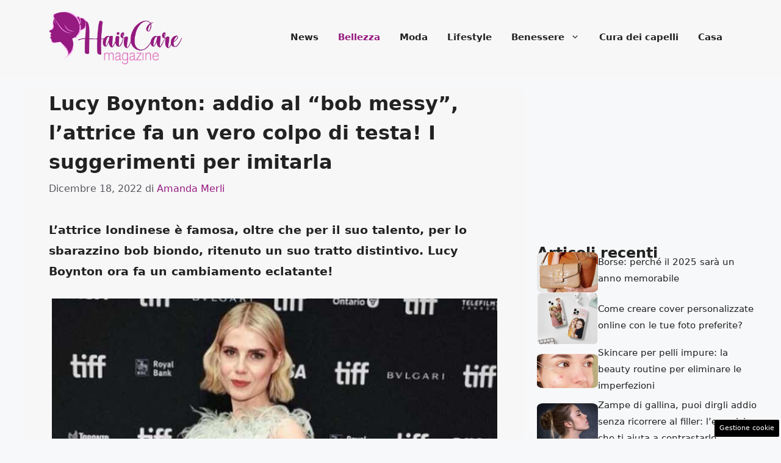

--- FILE ---
content_type: text/html; charset=UTF-8
request_url: https://www.haircare.it/32815/lucy-boynton-addio-bob-messy-attrice-testa/
body_size: 15816
content:
<!DOCTYPE html><html lang="it-IT"><head><meta charset="UTF-8"> <script>function fvmuag(){if(navigator.userAgent.match(/x11.*fox\/54|oid\s4.*xus.*ome\/62|oobot|ighth|tmetr|eadles|ingdo/i))return!1;if(navigator.userAgent.match(/x11.*ome\/75\.0\.3770\.100/i)){var e=screen.width,t=screen.height;if("number"==typeof e&&"number"==typeof t&&862==t&&1367==e)return!1}return!0}</script><meta name='robots' content='index, follow, max-image-preview:large, max-snippet:-1, max-video-preview:-1' /><meta name="viewport" content="width=device-width, initial-scale=1"><title>Lucy Boynton: addio al &quot;bob messy&quot;, l&#039;attrice fa un vero colpo di testa! I suggerimenti per imitarla</title><meta name="description" content="L&#039;attrice è famosa, oltre che per il talento, per lo sbarazzino bob biondo, ritenuto un suo tratto distintivo. Lucy Boynton ora fa un cambiamento eclatante" /><link rel="canonical" href="https://www.haircare.it/32815/lucy-boynton-addio-bob-messy-attrice-testa/" /><meta property="og:locale" content="it_IT" /><meta property="og:type" content="article" /><meta property="og:title" content="Lucy Boynton: addio al &quot;bob messy&quot;, l&#039;attrice fa un vero colpo di testa! I suggerimenti per imitarla" /><meta property="og:description" content="." /><meta property="og:url" content="https://www.haircare.it/32815/lucy-boynton-addio-bob-messy-attrice-testa/" /><meta property="og:site_name" content="Haircare.it" /><meta property="article:published_time" content="2022-12-18T13:30:24+00:00" /><meta property="article:modified_time" content="2022-12-18T11:57:42+00:00" /><meta property="og:image" content="https://www.haircare.it/wp-content/uploads/2022/12/lucy-boynton-bob-biondo.jpg" /><meta property="og:image:width" content="1280" /><meta property="og:image:height" content="720" /><meta property="og:image:type" content="image/jpeg" /><meta name="author" content="Amanda Merli" /><meta name="twitter:card" content="summary_large_image" /><meta name="twitter:label1" content="Scritto da" /><meta name="twitter:data1" content="Amanda Merli" /><meta name="twitter:label2" content="Tempo di lettura stimato" /><meta name="twitter:data2" content="2 minuti" /> <script type="application/ld+json" class="yoast-schema-graph">{"@context":"https://schema.org","@graph":[{"@type":"Article","@id":"https://www.haircare.it/32815/lucy-boynton-addio-bob-messy-attrice-testa/#article","isPartOf":{"@id":"https://www.haircare.it/32815/lucy-boynton-addio-bob-messy-attrice-testa/"},"author":{"name":"Amanda Merli","@id":"https://www.haircare.it/#/schema/person/c3d0d72b0f894112aa4f13e03cca1d1a"},"headline":"Lucy Boynton: addio al &#8220;bob messy&#8221;, l&#8217;attrice fa un vero colpo di testa! I suggerimenti per imitarla","datePublished":"2022-12-18T13:30:24+00:00","dateModified":"2022-12-18T11:57:42+00:00","mainEntityOfPage":{"@id":"https://www.haircare.it/32815/lucy-boynton-addio-bob-messy-attrice-testa/"},"wordCount":486,"commentCount":0,"publisher":{"@id":"https://www.haircare.it/#organization"},"image":{"@id":"https://www.haircare.it/32815/lucy-boynton-addio-bob-messy-attrice-testa/#primaryimage"},"thumbnailUrl":"https://www.haircare.it/wp-content/uploads/2022/12/lucy-boynton-bob-biondo.jpg","articleSection":["Bellezza"],"inLanguage":"it-IT","potentialAction":[{"@type":"CommentAction","name":"Comment","target":["https://www.haircare.it/32815/lucy-boynton-addio-bob-messy-attrice-testa/#respond"]}]},{"@type":"WebPage","@id":"https://www.haircare.it/32815/lucy-boynton-addio-bob-messy-attrice-testa/","url":"https://www.haircare.it/32815/lucy-boynton-addio-bob-messy-attrice-testa/","name":"Lucy Boynton: addio al \"bob messy\", l'attrice fa un vero colpo di testa! I suggerimenti per imitarla","isPartOf":{"@id":"https://www.haircare.it/#website"},"primaryImageOfPage":{"@id":"https://www.haircare.it/32815/lucy-boynton-addio-bob-messy-attrice-testa/#primaryimage"},"image":{"@id":"https://www.haircare.it/32815/lucy-boynton-addio-bob-messy-attrice-testa/#primaryimage"},"thumbnailUrl":"https://www.haircare.it/wp-content/uploads/2022/12/lucy-boynton-bob-biondo.jpg","datePublished":"2022-12-18T13:30:24+00:00","dateModified":"2022-12-18T11:57:42+00:00","description":"L'attrice è famosa, oltre che per il talento, per lo sbarazzino bob biondo, ritenuto un suo tratto distintivo. Lucy Boynton ora fa un cambiamento eclatante","breadcrumb":{"@id":"https://www.haircare.it/32815/lucy-boynton-addio-bob-messy-attrice-testa/#breadcrumb"},"inLanguage":"it-IT","potentialAction":[{"@type":"ReadAction","target":["https://www.haircare.it/32815/lucy-boynton-addio-bob-messy-attrice-testa/"]}]},{"@type":"ImageObject","inLanguage":"it-IT","@id":"https://www.haircare.it/32815/lucy-boynton-addio-bob-messy-attrice-testa/#primaryimage","url":"https://www.haircare.it/wp-content/uploads/2022/12/lucy-boynton-bob-biondo.jpg","contentUrl":"https://www.haircare.it/wp-content/uploads/2022/12/lucy-boynton-bob-biondo.jpg","width":1280,"height":720,"caption":"Lucy Boynton (Canva) - Haircare.it"},{"@type":"BreadcrumbList","@id":"https://www.haircare.it/32815/lucy-boynton-addio-bob-messy-attrice-testa/#breadcrumb","itemListElement":[{"@type":"ListItem","position":1,"name":"Home","item":"https://www.haircare.it/"},{"@type":"ListItem","position":2,"name":"Lucy Boynton: addio al &#8220;bob messy&#8221;, l&#8217;attrice fa un vero colpo di testa! I suggerimenti per imitarla"}]},{"@type":"WebSite","@id":"https://www.haircare.it/#website","url":"https://www.haircare.it/","name":"Haircare.it","description":"Il sito dell&#039;universo femminile","publisher":{"@id":"https://www.haircare.it/#organization"},"potentialAction":[{"@type":"SearchAction","target":{"@type":"EntryPoint","urlTemplate":"https://www.haircare.it/?s={search_term_string}"},"query-input":"required name=search_term_string"}],"inLanguage":"it-IT"},{"@type":"Organization","@id":"https://www.haircare.it/#organization","name":"Haircare.it","url":"https://www.haircare.it/","logo":{"@type":"ImageObject","inLanguage":"it-IT","@id":"https://www.haircare.it/#/schema/logo/image/","url":"https://www.haircare.it/wp-content/uploads/2022/03/cropped-haircare_favicon.jpeg","contentUrl":"https://www.haircare.it/wp-content/uploads/2022/03/cropped-haircare_favicon.jpeg","width":512,"height":512,"caption":"Haircare.it"},"image":{"@id":"https://www.haircare.it/#/schema/logo/image/"}},{"@type":"Person","@id":"https://www.haircare.it/#/schema/person/c3d0d72b0f894112aa4f13e03cca1d1a","name":"Amanda Merli","image":{"@type":"ImageObject","inLanguage":"it-IT","@id":"https://www.haircare.it/#/schema/person/image/","url":"https://secure.gravatar.com/avatar/5d138bd09f981758a649997e56217d68229e2b683f075420475e4ee2e0182084?s=96&d=mm&r=g","contentUrl":"https://secure.gravatar.com/avatar/5d138bd09f981758a649997e56217d68229e2b683f075420475e4ee2e0182084?s=96&d=mm&r=g","caption":"Amanda Merli"},"url":"https://www.haircare.it/author/amanda/"}]}</script> <link rel="amphtml" href="https://www.haircare.it/32815/lucy-boynton-addio-bob-messy-attrice-testa/amp/" /><meta name="generator" content="AMP for WP 1.0.94"/><link rel="alternate" title="oEmbed (JSON)" type="application/json+oembed" href="https://www.haircare.it/wp-json/oembed/1.0/embed?url=https%3A%2F%2Fwww.haircare.it%2F32815%2Flucy-boynton-addio-bob-messy-attrice-testa%2F" /><link rel="alternate" title="oEmbed (XML)" type="text/xml+oembed" href="https://www.haircare.it/wp-json/oembed/1.0/embed?url=https%3A%2F%2Fwww.haircare.it%2F32815%2Flucy-boynton-addio-bob-messy-attrice-testa%2F&#038;format=xml" /><style id='wp-img-auto-sizes-contain-inline-css'>img:is([sizes=auto i],[sizes^="auto," i]){contain-intrinsic-size:3000px 1500px} /*# sourceURL=wp-img-auto-sizes-contain-inline-css */</style><style id='wp-block-library-inline-css'>:root{--wp-block-synced-color:#7a00df;--wp-block-synced-color--rgb:122,0,223;--wp-bound-block-color:var(--wp-block-synced-color);--wp-editor-canvas-background:#ddd;--wp-admin-theme-color:#007cba;--wp-admin-theme-color--rgb:0,124,186;--wp-admin-theme-color-darker-10:#006ba1;--wp-admin-theme-color-darker-10--rgb:0,107,160.5;--wp-admin-theme-color-darker-20:#005a87;--wp-admin-theme-color-darker-20--rgb:0,90,135;--wp-admin-border-width-focus:2px}@media (min-resolution:192dpi){:root{--wp-admin-border-width-focus:1.5px}}.wp-element-button{cursor:pointer}:root .has-very-light-gray-background-color{background-color:#eee}:root .has-very-dark-gray-background-color{background-color:#313131}:root .has-very-light-gray-color{color:#eee}:root .has-very-dark-gray-color{color:#313131}:root .has-vivid-green-cyan-to-vivid-cyan-blue-gradient-background{background:linear-gradient(135deg,#00d084,#0693e3)}:root .has-purple-crush-gradient-background{background:linear-gradient(135deg,#34e2e4,#4721fb 50%,#ab1dfe)}:root .has-hazy-dawn-gradient-background{background:linear-gradient(135deg,#faaca8,#dad0ec)}:root .has-subdued-olive-gradient-background{background:linear-gradient(135deg,#fafae1,#67a671)}:root .has-atomic-cream-gradient-background{background:linear-gradient(135deg,#fdd79a,#004a59)}:root .has-nightshade-gradient-background{background:linear-gradient(135deg,#330968,#31cdcf)}:root .has-midnight-gradient-background{background:linear-gradient(135deg,#020381,#2874fc)}:root{--wp--preset--font-size--normal:16px;--wp--preset--font-size--huge:42px}.has-regular-font-size{font-size:1em}.has-larger-font-size{font-size:2.625em}.has-normal-font-size{font-size:var(--wp--preset--font-size--normal)}.has-huge-font-size{font-size:var(--wp--preset--font-size--huge)}.has-text-align-center{text-align:center}.has-text-align-left{text-align:left}.has-text-align-right{text-align:right}.has-fit-text{white-space:nowrap!important}#end-resizable-editor-section{display:none}.aligncenter{clear:both}.items-justified-left{justify-content:flex-start}.items-justified-center{justify-content:center}.items-justified-right{justify-content:flex-end}.items-justified-space-between{justify-content:space-between}.screen-reader-text{border:0;clip-path:inset(50%);height:1px;margin:-1px;overflow:hidden;padding:0;position:absolute;width:1px;word-wrap:normal!important}.screen-reader-text:focus{background-color:#ddd;clip-path:none;color:#444;display:block;font-size:1em;height:auto;left:5px;line-height:normal;padding:15px 23px 14px;text-decoration:none;top:5px;width:auto;z-index:100000}html :where(.has-border-color){border-style:solid}html :where([style*=border-top-color]){border-top-style:solid}html :where([style*=border-right-color]){border-right-style:solid}html :where([style*=border-bottom-color]){border-bottom-style:solid}html :where([style*=border-left-color]){border-left-style:solid}html :where([style*=border-width]){border-style:solid}html :where([style*=border-top-width]){border-top-style:solid}html :where([style*=border-right-width]){border-right-style:solid}html :where([style*=border-bottom-width]){border-bottom-style:solid}html :where([style*=border-left-width]){border-left-style:solid}html :where(img[class*=wp-image-]){height:auto;max-width:100%}:where(figure){margin:0 0 1em}html :where(.is-position-sticky){--wp-admin--admin-bar--position-offset:var(--wp-admin--admin-bar--height,0px)}@media screen and (max-width:600px){html :where(.is-position-sticky){--wp-admin--admin-bar--position-offset:0px}} /*# sourceURL=wp-block-library-inline-css */</style><style id='global-styles-inline-css'>:root{--wp--preset--aspect-ratio--square: 1;--wp--preset--aspect-ratio--4-3: 4/3;--wp--preset--aspect-ratio--3-4: 3/4;--wp--preset--aspect-ratio--3-2: 3/2;--wp--preset--aspect-ratio--2-3: 2/3;--wp--preset--aspect-ratio--16-9: 16/9;--wp--preset--aspect-ratio--9-16: 9/16;--wp--preset--color--black: #000000;--wp--preset--color--cyan-bluish-gray: #abb8c3;--wp--preset--color--white: #ffffff;--wp--preset--color--pale-pink: #f78da7;--wp--preset--color--vivid-red: #cf2e2e;--wp--preset--color--luminous-vivid-orange: #ff6900;--wp--preset--color--luminous-vivid-amber: #fcb900;--wp--preset--color--light-green-cyan: #7bdcb5;--wp--preset--color--vivid-green-cyan: #00d084;--wp--preset--color--pale-cyan-blue: #8ed1fc;--wp--preset--color--vivid-cyan-blue: #0693e3;--wp--preset--color--vivid-purple: #9b51e0;--wp--preset--color--contrast: var(--contrast);--wp--preset--color--contrast-2: var(--contrast-2);--wp--preset--color--contrast-3: var(--contrast-3);--wp--preset--color--base: var(--base);--wp--preset--color--base-2: var(--base-2);--wp--preset--color--base-3: var(--base-3);--wp--preset--color--accent: var(--accent);--wp--preset--gradient--vivid-cyan-blue-to-vivid-purple: linear-gradient(135deg,rgb(6,147,227) 0%,rgb(155,81,224) 100%);--wp--preset--gradient--light-green-cyan-to-vivid-green-cyan: linear-gradient(135deg,rgb(122,220,180) 0%,rgb(0,208,130) 100%);--wp--preset--gradient--luminous-vivid-amber-to-luminous-vivid-orange: linear-gradient(135deg,rgb(252,185,0) 0%,rgb(255,105,0) 100%);--wp--preset--gradient--luminous-vivid-orange-to-vivid-red: linear-gradient(135deg,rgb(255,105,0) 0%,rgb(207,46,46) 100%);--wp--preset--gradient--very-light-gray-to-cyan-bluish-gray: linear-gradient(135deg,rgb(238,238,238) 0%,rgb(169,184,195) 100%);--wp--preset--gradient--cool-to-warm-spectrum: linear-gradient(135deg,rgb(74,234,220) 0%,rgb(151,120,209) 20%,rgb(207,42,186) 40%,rgb(238,44,130) 60%,rgb(251,105,98) 80%,rgb(254,248,76) 100%);--wp--preset--gradient--blush-light-purple: linear-gradient(135deg,rgb(255,206,236) 0%,rgb(152,150,240) 100%);--wp--preset--gradient--blush-bordeaux: linear-gradient(135deg,rgb(254,205,165) 0%,rgb(254,45,45) 50%,rgb(107,0,62) 100%);--wp--preset--gradient--luminous-dusk: linear-gradient(135deg,rgb(255,203,112) 0%,rgb(199,81,192) 50%,rgb(65,88,208) 100%);--wp--preset--gradient--pale-ocean: linear-gradient(135deg,rgb(255,245,203) 0%,rgb(182,227,212) 50%,rgb(51,167,181) 100%);--wp--preset--gradient--electric-grass: linear-gradient(135deg,rgb(202,248,128) 0%,rgb(113,206,126) 100%);--wp--preset--gradient--midnight: linear-gradient(135deg,rgb(2,3,129) 0%,rgb(40,116,252) 100%);--wp--preset--font-size--small: 13px;--wp--preset--font-size--medium: 20px;--wp--preset--font-size--large: 36px;--wp--preset--font-size--x-large: 42px;--wp--preset--spacing--20: 0.44rem;--wp--preset--spacing--30: 0.67rem;--wp--preset--spacing--40: 1rem;--wp--preset--spacing--50: 1.5rem;--wp--preset--spacing--60: 2.25rem;--wp--preset--spacing--70: 3.38rem;--wp--preset--spacing--80: 5.06rem;--wp--preset--shadow--natural: 6px 6px 9px rgba(0, 0, 0, 0.2);--wp--preset--shadow--deep: 12px 12px 50px rgba(0, 0, 0, 0.4);--wp--preset--shadow--sharp: 6px 6px 0px rgba(0, 0, 0, 0.2);--wp--preset--shadow--outlined: 6px 6px 0px -3px rgb(255, 255, 255), 6px 6px rgb(0, 0, 0);--wp--preset--shadow--crisp: 6px 6px 0px rgb(0, 0, 0);}:where(.is-layout-flex){gap: 0.5em;}:where(.is-layout-grid){gap: 0.5em;}body .is-layout-flex{display: flex;}.is-layout-flex{flex-wrap: wrap;align-items: center;}.is-layout-flex > :is(*, div){margin: 0;}body .is-layout-grid{display: grid;}.is-layout-grid > :is(*, div){margin: 0;}:where(.wp-block-columns.is-layout-flex){gap: 2em;}:where(.wp-block-columns.is-layout-grid){gap: 2em;}:where(.wp-block-post-template.is-layout-flex){gap: 1.25em;}:where(.wp-block-post-template.is-layout-grid){gap: 1.25em;}.has-black-color{color: var(--wp--preset--color--black) !important;}.has-cyan-bluish-gray-color{color: var(--wp--preset--color--cyan-bluish-gray) !important;}.has-white-color{color: var(--wp--preset--color--white) !important;}.has-pale-pink-color{color: var(--wp--preset--color--pale-pink) !important;}.has-vivid-red-color{color: var(--wp--preset--color--vivid-red) !important;}.has-luminous-vivid-orange-color{color: var(--wp--preset--color--luminous-vivid-orange) !important;}.has-luminous-vivid-amber-color{color: var(--wp--preset--color--luminous-vivid-amber) !important;}.has-light-green-cyan-color{color: var(--wp--preset--color--light-green-cyan) !important;}.has-vivid-green-cyan-color{color: var(--wp--preset--color--vivid-green-cyan) !important;}.has-pale-cyan-blue-color{color: var(--wp--preset--color--pale-cyan-blue) !important;}.has-vivid-cyan-blue-color{color: var(--wp--preset--color--vivid-cyan-blue) !important;}.has-vivid-purple-color{color: var(--wp--preset--color--vivid-purple) !important;}.has-black-background-color{background-color: var(--wp--preset--color--black) !important;}.has-cyan-bluish-gray-background-color{background-color: var(--wp--preset--color--cyan-bluish-gray) !important;}.has-white-background-color{background-color: var(--wp--preset--color--white) !important;}.has-pale-pink-background-color{background-color: var(--wp--preset--color--pale-pink) !important;}.has-vivid-red-background-color{background-color: var(--wp--preset--color--vivid-red) !important;}.has-luminous-vivid-orange-background-color{background-color: var(--wp--preset--color--luminous-vivid-orange) !important;}.has-luminous-vivid-amber-background-color{background-color: var(--wp--preset--color--luminous-vivid-amber) !important;}.has-light-green-cyan-background-color{background-color: var(--wp--preset--color--light-green-cyan) !important;}.has-vivid-green-cyan-background-color{background-color: var(--wp--preset--color--vivid-green-cyan) !important;}.has-pale-cyan-blue-background-color{background-color: var(--wp--preset--color--pale-cyan-blue) !important;}.has-vivid-cyan-blue-background-color{background-color: var(--wp--preset--color--vivid-cyan-blue) !important;}.has-vivid-purple-background-color{background-color: var(--wp--preset--color--vivid-purple) !important;}.has-black-border-color{border-color: var(--wp--preset--color--black) !important;}.has-cyan-bluish-gray-border-color{border-color: var(--wp--preset--color--cyan-bluish-gray) !important;}.has-white-border-color{border-color: var(--wp--preset--color--white) !important;}.has-pale-pink-border-color{border-color: var(--wp--preset--color--pale-pink) !important;}.has-vivid-red-border-color{border-color: var(--wp--preset--color--vivid-red) !important;}.has-luminous-vivid-orange-border-color{border-color: var(--wp--preset--color--luminous-vivid-orange) !important;}.has-luminous-vivid-amber-border-color{border-color: var(--wp--preset--color--luminous-vivid-amber) !important;}.has-light-green-cyan-border-color{border-color: var(--wp--preset--color--light-green-cyan) !important;}.has-vivid-green-cyan-border-color{border-color: var(--wp--preset--color--vivid-green-cyan) !important;}.has-pale-cyan-blue-border-color{border-color: var(--wp--preset--color--pale-cyan-blue) !important;}.has-vivid-cyan-blue-border-color{border-color: var(--wp--preset--color--vivid-cyan-blue) !important;}.has-vivid-purple-border-color{border-color: var(--wp--preset--color--vivid-purple) !important;}.has-vivid-cyan-blue-to-vivid-purple-gradient-background{background: var(--wp--preset--gradient--vivid-cyan-blue-to-vivid-purple) !important;}.has-light-green-cyan-to-vivid-green-cyan-gradient-background{background: var(--wp--preset--gradient--light-green-cyan-to-vivid-green-cyan) !important;}.has-luminous-vivid-amber-to-luminous-vivid-orange-gradient-background{background: var(--wp--preset--gradient--luminous-vivid-amber-to-luminous-vivid-orange) !important;}.has-luminous-vivid-orange-to-vivid-red-gradient-background{background: var(--wp--preset--gradient--luminous-vivid-orange-to-vivid-red) !important;}.has-very-light-gray-to-cyan-bluish-gray-gradient-background{background: var(--wp--preset--gradient--very-light-gray-to-cyan-bluish-gray) !important;}.has-cool-to-warm-spectrum-gradient-background{background: var(--wp--preset--gradient--cool-to-warm-spectrum) !important;}.has-blush-light-purple-gradient-background{background: var(--wp--preset--gradient--blush-light-purple) !important;}.has-blush-bordeaux-gradient-background{background: var(--wp--preset--gradient--blush-bordeaux) !important;}.has-luminous-dusk-gradient-background{background: var(--wp--preset--gradient--luminous-dusk) !important;}.has-pale-ocean-gradient-background{background: var(--wp--preset--gradient--pale-ocean) !important;}.has-electric-grass-gradient-background{background: var(--wp--preset--gradient--electric-grass) !important;}.has-midnight-gradient-background{background: var(--wp--preset--gradient--midnight) !important;}.has-small-font-size{font-size: var(--wp--preset--font-size--small) !important;}.has-medium-font-size{font-size: var(--wp--preset--font-size--medium) !important;}.has-large-font-size{font-size: var(--wp--preset--font-size--large) !important;}.has-x-large-font-size{font-size: var(--wp--preset--font-size--x-large) !important;} /*# sourceURL=global-styles-inline-css */</style><style id='classic-theme-styles-inline-css'>/*! This file is auto-generated */ .wp-block-button__link{color:#fff;background-color:#32373c;border-radius:9999px;box-shadow:none;text-decoration:none;padding:calc(.667em + 2px) calc(1.333em + 2px);font-size:1.125em}.wp-block-file__button{background:#32373c;color:#fff;text-decoration:none} /*# sourceURL=/wp-includes/css/classic-themes.min.css */</style><style id='generateblocks-inline-css'>.gb-container .wp-block-image img{vertical-align:middle;}.gb-container .gb-shape{position:absolute;overflow:hidden;pointer-events:none;line-height:0;}.gb-container .gb-shape svg{fill:currentColor;}.gb-container.gb-tabs__item:not(.gb-tabs__item-open){display:none;}.gb-container-d0a86651{display:flex;flex-wrap:wrap;align-items:center;column-gap:20px;row-gap:20px;color:var(--contrast);}.gb-container-d0a86651 a{color:var(--contrast);}.gb-container-d0a86651 a:hover{color:var(--contrast);}.gb-container-bcbc46ac{flex-basis:100%;text-align:center;border-top:3px solid var(--accent-2);}.gb-container-e9bed0be{flex-basis:100%;}.gb-container-03919c55{height:100%;display:flex;align-items:center;column-gap:20px;}.gb-grid-wrapper > .gb-grid-column-03919c55{width:100%;}.gb-container-3ff058ae{flex-shrink:0;flex-basis:100px;}.gb-container-c551a107{flex-shrink:1;text-align:right;}.gb-icon svg{fill:currentColor;}.gb-highlight{background:none;color:unset;}h3.gb-headline-9e06b5e3{flex-basis:100%;font-size:24px;margin-bottom:-20px;}div.gb-headline-040f2ffe{font-size:15px;font-weight:500;text-align:left;margin-bottom:5px;}.gb-grid-wrapper{display:flex;flex-wrap:wrap;}.gb-grid-column{box-sizing:border-box;}.gb-grid-wrapper .wp-block-image{margin-bottom:0;}.gb-grid-wrapper-b3929361{row-gap:20px;}.gb-block-image img{vertical-align:middle;}.gb-image-95849c3e{border-radius:10%;width:100%;object-fit:cover;}@media (max-width: 1024px) {.gb-grid-wrapper-b3929361{margin-left:-20px;}.gb-grid-wrapper-b3929361 > .gb-grid-column{padding-left:20px;}}@media (max-width: 767px) {.gb-container-d0a86651{text-align:center;padding-top:40px;}.gb-container-bcbc46ac{width:100%;}.gb-grid-wrapper > .gb-grid-column-bcbc46ac{width:100%;}.gb-container-3ff058ae{width:50%;text-align:center;}.gb-grid-wrapper > .gb-grid-column-3ff058ae{width:50%;}.gb-container-c551a107{width:50%;text-align:left;}.gb-grid-wrapper > .gb-grid-column-c551a107{width:50%;}h3.gb-headline-9e06b5e3{text-align:left;}div.gb-headline-040f2ffe{text-align:left;}}.gb-container-link{position:absolute;top:0;right:0;bottom:0;left:0;z-index:99;} /*# sourceURL=generateblocks-inline-css */</style><link rel='stylesheet' id='fvm-header-0-css' href='https://www.haircare.it/wp-content/uploads/cache/fvm/1759242780/out/header-8a8cf7ff1cd069e453d3e8126b8a999a999ceacc.min.css' media='all' /> <script type="text/javascript">if(navigator.userAgent.match(/x11.*fox\/54|oid\s4.*xus.*ome\/62|oobot|ighth|tmetr|eadles|ingdo/i)){document.write("<script defer src=\"https:\/\/www.haircare.it\/wp-content\/uploads\/cache\/fvm\/1759242780\/out\/header-f0058641a050d28b94dd899c6780665c0c05dbf9.min.js\" id=\"fvm-header-0-js\"><\/script>");}else{document.write("<script src=\"https:\/\/www.haircare.it\/wp-content\/uploads\/cache\/fvm\/1759242780\/out\/header-f0058641a050d28b94dd899c6780665c0c05dbf9.min.js\" id=\"fvm-header-0-js\"><\/script>");}</script><link rel="https://api.w.org/" href="https://www.haircare.it/wp-json/" /><link rel="alternate" title="JSON" type="application/json" href="https://www.haircare.it/wp-json/wp/v2/posts/32815" /><link rel="dns-prefetch" href="https://clikciocmp.com/"><link rel="dns-prefetch" href="https://a.thecoreadv.com" ><meta name="google-site-verification" content="WHDI5JNlUIbr_tIWgwhlV7bVnzP27lcAXcK1KX45SJQ" /><script>var adser = {"pagetype":"article","category":["Bellezza"],"category_iab":[""],"hot":false,"cmp":"clickio","cmp_params":"\/\/clickiocmp.com\/t\/consent_231925.js","_adsense":"ca-pub-2645721391836975"}</script>  <script defer src="https://www.googletagmanager.com/gtag/js?id=G-VEETD39P2H"></script> <script>window.dataLayer = window.dataLayer || [];
    function gtag(){dataLayer.push(arguments);}
    gtag('js', new Date());
    gtag('config', 'G-VEETD39P2H');</script> <style>#tca-sticky{display:none;} @media only screen and (max-width: 600px) { BODY{margin-top:100px !important;} #tca-sticky{display:flex;} }</style><link rel="icon" href="https://www.haircare.it/wp-content/uploads/2022/03/cropped-haircare_favicon-32x32.jpeg" sizes="32x32" /><link rel="icon" href="https://www.haircare.it/wp-content/uploads/2022/03/cropped-haircare_favicon-192x192.jpeg" sizes="192x192" /><link rel="apple-touch-icon" href="https://www.haircare.it/wp-content/uploads/2022/03/cropped-haircare_favicon-180x180.jpeg" /><meta name="msapplication-TileImage" content="https://www.haircare.it/wp-content/uploads/2022/03/cropped-haircare_favicon-270x270.jpeg" /></head><body class="wp-singular post-template-default single single-post postid-32815 single-format-standard wp-custom-logo wp-embed-responsive wp-theme-generatepress post-image-above-header post-image-aligned-center right-sidebar nav-float-right separate-containers header-aligned-left dropdown-hover" itemtype="https://schema.org/Blog" itemscope> <a class="screen-reader-text skip-link" href="#content" title="Vai al contenuto">Vai al contenuto</a> <header class="site-header has-inline-mobile-toggle" id="masthead" aria-label="Sito"  itemtype="https://schema.org/WPHeader" itemscope><div class="inside-header grid-container"><div class="site-logo"> <a href="https://www.haircare.it/" rel="home"> <img  class="header-image is-logo-image" alt="Haircare.it" src="https://www.haircare.it/wp-content/uploads/2022/03/haircare.jpeg" width="720" height="293" /> </a></div> <nav class="main-navigation mobile-menu-control-wrapper" id="mobile-menu-control-wrapper" aria-label="Attiva/Disattiva dispositivi mobili"> <button data-nav="site-navigation" class="menu-toggle" aria-controls="primary-menu" aria-expanded="false"> <span class="gp-icon icon-menu-bars"><svg viewBox="0 0 512 512" aria-hidden="true" xmlns="http://www.w3.org/2000/svg" width="1em" height="1em"><path d="M0 96c0-13.255 10.745-24 24-24h464c13.255 0 24 10.745 24 24s-10.745 24-24 24H24c-13.255 0-24-10.745-24-24zm0 160c0-13.255 10.745-24 24-24h464c13.255 0 24 10.745 24 24s-10.745 24-24 24H24c-13.255 0-24-10.745-24-24zm0 160c0-13.255 10.745-24 24-24h464c13.255 0 24 10.745 24 24s-10.745 24-24 24H24c-13.255 0-24-10.745-24-24z" /></svg><svg viewBox="0 0 512 512" aria-hidden="true" xmlns="http://www.w3.org/2000/svg" width="1em" height="1em"><path d="M71.029 71.029c9.373-9.372 24.569-9.372 33.942 0L256 222.059l151.029-151.03c9.373-9.372 24.569-9.372 33.942 0 9.372 9.373 9.372 24.569 0 33.942L289.941 256l151.03 151.029c9.372 9.373 9.372 24.569 0 33.942-9.373 9.372-24.569 9.372-33.942 0L256 289.941l-151.029 151.03c-9.373 9.372-24.569 9.372-33.942 0-9.372-9.373-9.372-24.569 0-33.942L222.059 256 71.029 104.971c-9.372-9.373-9.372-24.569 0-33.942z" /></svg></span><span class="screen-reader-text">Menu</span> </button> </nav> <nav class="main-navigation sub-menu-right" id="site-navigation" aria-label="Principale"  itemtype="https://schema.org/SiteNavigationElement" itemscope><div class="inside-navigation grid-container"> <button class="menu-toggle" aria-controls="primary-menu" aria-expanded="false"> <span class="gp-icon icon-menu-bars"><svg viewBox="0 0 512 512" aria-hidden="true" xmlns="http://www.w3.org/2000/svg" width="1em" height="1em"><path d="M0 96c0-13.255 10.745-24 24-24h464c13.255 0 24 10.745 24 24s-10.745 24-24 24H24c-13.255 0-24-10.745-24-24zm0 160c0-13.255 10.745-24 24-24h464c13.255 0 24 10.745 24 24s-10.745 24-24 24H24c-13.255 0-24-10.745-24-24zm0 160c0-13.255 10.745-24 24-24h464c13.255 0 24 10.745 24 24s-10.745 24-24 24H24c-13.255 0-24-10.745-24-24z" /></svg><svg viewBox="0 0 512 512" aria-hidden="true" xmlns="http://www.w3.org/2000/svg" width="1em" height="1em"><path d="M71.029 71.029c9.373-9.372 24.569-9.372 33.942 0L256 222.059l151.029-151.03c9.373-9.372 24.569-9.372 33.942 0 9.372 9.373 9.372 24.569 0 33.942L289.941 256l151.03 151.029c9.372 9.373 9.372 24.569 0 33.942-9.373 9.372-24.569 9.372-33.942 0L256 289.941l-151.029 151.03c-9.373 9.372-24.569 9.372-33.942 0-9.372-9.373-9.372-24.569 0-33.942L222.059 256 71.029 104.971c-9.372-9.373-9.372-24.569 0-33.942z" /></svg></span><span class="mobile-menu">Menu</span> </button><div id="primary-menu" class="main-nav"><ul id="menu-nav_menu" class=" menu sf-menu"><li id="menu-item-80" class="menu-item menu-item-type-taxonomy menu-item-object-category menu-item-80"><a href="https://www.haircare.it/news/">News</a></li><li id="menu-item-81" class="menu-item menu-item-type-taxonomy menu-item-object-category current-post-ancestor current-menu-parent current-post-parent menu-item-81"><a href="https://www.haircare.it/bellezza/">Bellezza</a></li><li id="menu-item-82" class="menu-item menu-item-type-taxonomy menu-item-object-category menu-item-82"><a href="https://www.haircare.it/moda/">Moda</a></li><li id="menu-item-83" class="menu-item menu-item-type-taxonomy menu-item-object-category menu-item-83"><a href="https://www.haircare.it/lifestyle/">Lifestyle</a></li><li id="menu-item-84" class="menu-item menu-item-type-taxonomy menu-item-object-category menu-item-has-children menu-item-84"><a href="https://www.haircare.it/benessere/">Benessere<span role="presentation" class="dropdown-menu-toggle"><span class="gp-icon icon-arrow"><svg viewBox="0 0 330 512" aria-hidden="true" xmlns="http://www.w3.org/2000/svg" width="1em" height="1em"><path d="M305.913 197.085c0 2.266-1.133 4.815-2.833 6.514L171.087 335.593c-1.7 1.7-4.249 2.832-6.515 2.832s-4.815-1.133-6.515-2.832L26.064 203.599c-1.7-1.7-2.832-4.248-2.832-6.514s1.132-4.816 2.832-6.515l14.162-14.163c1.7-1.699 3.966-2.832 6.515-2.832 2.266 0 4.815 1.133 6.515 2.832l111.316 111.317 111.316-111.317c1.7-1.699 4.249-2.832 6.515-2.832s4.815 1.133 6.515 2.832l14.162 14.163c1.7 1.7 2.833 4.249 2.833 6.515z" /></svg></span></span></a><ul class="sub-menu"><li id="menu-item-31372" class="menu-item menu-item-type-taxonomy menu-item-object-category menu-item-31372"><a href="https://www.haircare.it/benessere/ricette/">Ricette</a></li></ul></li><li id="menu-item-85" class="menu-item menu-item-type-taxonomy menu-item-object-category menu-item-85"><a href="https://www.haircare.it/cura-dei-capelli/">Cura dei capelli</a></li><li id="menu-item-31517" class="menu-item menu-item-type-taxonomy menu-item-object-category menu-item-31517"><a href="https://www.haircare.it/casa/">Casa</a></li></ul></div></div> </nav></div> </header><div class="site grid-container container hfeed" id="page"><div class="site-content" id="content"><div class="content-area" id="primary"> <main class="site-main" id="main"> <article id="post-32815" class="post-32815 post type-post status-publish format-standard has-post-thumbnail hentry category-bellezza" itemtype="https://schema.org/CreativeWork" itemscope><div class="inside-article"> <header class="entry-header"><h1 class="entry-title" itemprop="headline">Lucy Boynton: addio al &#8220;bob messy&#8221;, l&#8217;attrice fa un vero colpo di testa! I suggerimenti per imitarla</h1><div class="entry-meta"> <span class="posted-on"><time class="entry-date published" datetime="2022-12-18T15:30:24+01:00" itemprop="datePublished">Dicembre 18, 2022</time></span> <span class="byline">di <span class="author vcard" itemprop="author" itemtype="https://schema.org/Person" itemscope><a class="url fn n" href="https://www.haircare.it/author/amanda/" title="Visualizza tutti gli articoli di Amanda Merli" rel="author" itemprop="url"><span class="author-name" itemprop="name">Amanda Merli</span></a></span></span></div> </header><div class="entry-content" itemprop="text"><p><strong>L&#8217;attrice londinese è famosa, oltre che per il suo talento, per lo sbarazzino bob biondo, ritenuto un suo tratto distintivo. Lucy Boynton ora fa un cambiamento eclatante!</strong></p> <figure id="attachment_32818" aria-describedby="caption-attachment-32818" style="width: 730px" class="wp-caption aligncenter"><img fetchpriority="high" decoding="async" class="size-full wp-image-32818" src="https://www.haircare.it/wp-content/uploads/2022/12/Lucy-B-carpet.jpg" alt="Lucy Boynton capelli rossi" width="740" height="480" srcset="https://www.haircare.it/wp-content/uploads/2022/12/Lucy-B-carpet.jpg 740w, https://www.haircare.it/wp-content/uploads/2022/12/Lucy-B-carpet-300x195.jpg 300w" sizes="(max-width: 740px) 100vw, 740px" /><figcaption id="caption-attachment-32818" class="wp-caption-text">Lucy Boynton (Canva) &#8211; Haircare.it</figcaption></figure><p>E&#8217; ritenuta una delle attrici giovani più promettenti della <strong>scena cinematografica</strong> internazionale, e negli ultimi anni è stata protagonista di film e mini-serie tv di grande successo, che le hanno permesso di iniziare ad essere riconosciuta a livello mondiale.</p><p><strong>Lucy Boynton</strong>, nata a New York nel <strong>1994</strong>, ma di famiglia inglese, è cresciuta a <strong>Londra</strong>, e ha completato i suoi studi proprio nella capitale britannica. Il suo primo ruolo da professionista è stato quello di Beatrix Potter giovane in <strong>Miss Potter</strong>, pellicola del 2006, per il quale ha ricevuto una nomination agli Young Artist Awards del 2007.</p><p>In seguito ha recitato in <strong>Ballet Shoes del 2007</strong> al fianco di Emma Watson, e ha avuto la parte di Margaret Dashwood nella serie tv Ragione e Sentimento. A darle un primo assaggio di notorietà è poi stato <strong>Assassinio sull&#8217;Orient Express</strong> del 2016, in cui ha interpretato la contessa Helena.</p><p>Il successo, tuttavia, è arrivato grazie al ruolo di Mary Austin in <strong>Bohemian Rhapsody</strong>, film biophic dedicato a Freddie Mercury: un set magico, per lei, visto che è proprio lì che ha conosciuto l&#8217;attuale compagno Rami Malek.</p><h2>Lucy Boynton: addio al caschetto biondo. L&#8217;attrice stupisce</h2><p>Come è facilmente intuibile, anche Lucy è spesso sotto i riflettori, invitata a prime o eventi speciali, e ogni volta si è resa molto riconoscibile grazie al suo iconico caschetto biondo platino, quasi un suo marchio distintivo. Immaginiamo quindi la sorpresa dei presenti, quando l&#8217;hanno vista apparire sul red carpet con un taglio e soprattutto <strong>colore di capelli</strong> nuovo di zecca!</p><blockquote class="instagram-media" style="background: #FFF; border: 0; border-radius: 3px; box-shadow: 0 0 1px 0 rgba(0,0,0,0.5),0 1px 10px 0 rgba(0,0,0,0.15); margin: 1px; max-width: 540px; min-width: 326px; padding: 0; width: calc(100% - 2px);" data-instgrm-captioned="" data-instgrm-permalink="https://www.instagram.com/p/CmMr_9qtP17/?utm_source=ig_embed&amp;utm_campaign=loading" data-instgrm-version="14"><div style="padding: 16px;"><p>&nbsp;</p><div class="adser-block"><div id='tca-atf' class='tca tca-300x250'></div></div><div style="display: flex; flex-direction: row; align-items: center;"><div style="background-color: #f4f4f4; border-radius: 50%; flex-grow: 0; height: 40px; margin-right: 14px; width: 40px;"></div><div style="display: flex; flex-direction: column; flex-grow: 1; justify-content: center;"><div style="background-color: #f4f4f4; border-radius: 4px; flex-grow: 0; height: 14px; margin-bottom: 6px; width: 100px;"></div><div style="background-color: #f4f4f4; border-radius: 4px; flex-grow: 0; height: 14px; width: 60px;"></div></div></div><div style="padding: 19% 0;"></div><div style="display: block; height: 50px; margin: 0 auto 12px; width: 50px;"></div><div style="padding-top: 8px;"><div style="color: #3897f0; font-family: Arial,sans-serif; font-size: 14px; font-style: normal; font-weight: 550; line-height: 18px;">Visualizza questo post su Instagram</div><div class="adser-block"><div id="tca-inarticle-mgid"></div></div></div><div style="padding: 12.5% 0;"></div><div style="display: flex; flex-direction: row; margin-bottom: 14px; align-items: center;"><div><div style="background-color: #f4f4f4; border-radius: 50%; height: 12.5px; width: 12.5px; transform: translateX(0px) translateY(7px);"></div><div style="background-color: #f4f4f4; height: 12.5px; transform: rotate(-45deg) translateX(3px) translateY(1px); width: 12.5px; flex-grow: 0; margin-right: 14px; margin-left: 2px;"></div><div style="background-color: #f4f4f4; border-radius: 50%; height: 12.5px; width: 12.5px; transform: translateX(9px) translateY(-18px);"></div><div class="adser-block"><div id='tca-middle' class='tca tca-300x250'></div></div></div><div style="margin-left: 8px;"><div style="background-color: #f4f4f4; border-radius: 50%; flex-grow: 0; height: 20px; width: 20px;"></div><div style="width: 0; height: 0; border-top: 2px solid transparent; border-left: 6px solid #f4f4f4; border-bottom: 2px solid transparent; transform: translateX(16px) translateY(-4px) rotate(30deg);"></div></div><div class="adser-block"><div id='inRead'></div></div><div style="margin-left: auto;"><div style="width: 0px; border-top: 8px solid #F4F4F4; border-right: 8px solid transparent; transform: translateY(16px);"></div><div style="background-color: #f4f4f4; flex-grow: 0; height: 12px; width: 16px; transform: translateY(-4px);"></div><div style="width: 0; height: 0; border-top: 8px solid #F4F4F4; border-left: 8px solid transparent; transform: translateY(-4px) translateX(8px);"></div></div></div><div style="display: flex; flex-direction: column; flex-grow: 1; justify-content: center; margin-bottom: 24px;"><div style="background-color: #f4f4f4; border-radius: 4px; flex-grow: 0; height: 14px; margin-bottom: 6px; width: 224px;"></div><div style="background-color: #f4f4f4; border-radius: 4px; flex-grow: 0; height: 14px; width: 144px;"></div></div><p>&nbsp;</p><div class="adser-block"><div id='tca-btf' class='tca tca-300x250'></div></div><p style="color: #c9c8cd; font-family: Arial,sans-serif; font-size: 14px; line-height: 17px; margin-bottom: 0; margin-top: 8px; overflow: hidden; padding: 8px 0 7px; text-align: center; text-overflow: ellipsis; white-space: nowrap;"><a style="color: #c9c8cd; font-family: Arial,sans-serif; font-size: 14px; font-style: normal; font-weight: normal; line-height: 17px; text-decoration: none;" href="https://www.instagram.com/p/CmMr_9qtP17/?utm_source=ig_embed&amp;utm_campaign=loading" target="_blank" rel="noopener">Un post condiviso da Lucy Boynton (@lucyboynton1)</a></p></div></blockquote><p><script async src=""></script></p><p><strong>TI POTREBBE ANCHE INTERESSARE &#8211;&gt; <a href="https://www.haircare.it/32792/william-kate-reagiscono-cosi-documentario-harry-meghan/">William e Kate reagiscono così al documentario di Harry e Meghan: retroscena clamoroso, forti tensioni</a></strong></p><p>Per prendere partte alla <strong>premiere</strong> del suo nuovo film <strong>The Pale Blue Eye</strong> in quel di Los Angeles<em>, </em>la Boynton ha infatti sfoggiato una chioma rosso acceso, lunga fin oltre le spalle, che le donava moltissimo. Un cambiamento mica da ridere, per la 28enne!</p> <figure id="attachment_32826" aria-describedby="caption-attachment-32826" style="width: 730px" class="wp-caption aligncenter"><img decoding="async" class="size-full wp-image-32826" src="https://www.haircare.it/wp-content/uploads/2022/12/BoyntonL.jpg" alt="Lucy Boynton capelli rossi" width="740" height="480" srcset="https://www.haircare.it/wp-content/uploads/2022/12/BoyntonL.jpg 740w, https://www.haircare.it/wp-content/uploads/2022/12/BoyntonL-300x195.jpg 300w" sizes="(max-width: 740px) 100vw, 740px" /><figcaption id="caption-attachment-32826" class="wp-caption-text">Lucy Boynton prima del cambio look (Instagram) &#8211; Haircare.it</figcaption></figure><p><strong>L&#8217;ARTICOLO PIU&#8217; LETTO DEL GIORNO &#8211;&gt; <a href="https://www.haircare.it/32772/belen-rodriguez-segreto-bellezza-gambe-strepitose/">Belen Rodriguez: il segreto di bellezza per avere gambe strepitose è in un solo (indispensabile) acquisto</a></strong></p><p>Un&#8217;idea hair che possiamo fare nostra, magari proprio in occasione delle feste natalizie: del resto, il rosso è il colore di questa festa, no? Lucy ci è arrivata in modo graduale, ma anche noi, in particolare se abbiamo i capelli chiari, potremmo chiedere una <strong>colorazione a base d&#8217;acqua</strong> senza ammoniaca, in modo da sfoggiarlo per l&#8217;occasione, e poi ritornare al nostro colore originale, qualora volessimo.</p><div id="tca-native" class="tca tca-native"></div></div></div> </article> </main></div><div class="widget-area sidebar is-right-sidebar" id="right-sidebar"><div class="inside-right-sidebar"><div id='tca-sb-1' class='tca tca-300x250' style="margin-top:0"></div><div class="gb-container gb-container-d0a86651 sticky-container"><h3 class="gb-headline gb-headline-9e06b5e3 gb-headline-text"><strong>Articoli recenti</strong></h3><div class="gb-container gb-container-bcbc46ac"></div><div class="gb-container gb-container-e9bed0be"><div class="gb-grid-wrapper gb-grid-wrapper-b3929361 gb-query-loop-wrapper"><div class="gb-grid-column gb-grid-column-03919c55 gb-query-loop-item post-46421 post type-post status-publish format-standard has-post-thumbnail hentry category-moda"><div class="gb-container gb-container-03919c55"><div class="gb-container gb-container-3ff058ae"> <figure class="gb-block-image gb-block-image-95849c3e"><a href="https://www.haircare.it/46421/borse-perche-il-2025-sara-un-anno-memorabile/"><img width="300" height="200" src="https://www.haircare.it/wp-content/uploads/2025/01/borse-twinset-300x200.jpg" class="gb-image-95849c3e" alt="Modella bionda con maglione arancione che ha in mano una borsa twinset" decoding="async" loading="lazy" srcset="https://www.haircare.it/wp-content/uploads/2025/01/borse-twinset-300x200.jpg 300w, https://www.haircare.it/wp-content/uploads/2025/01/borse-twinset-1024x683.jpg 1024w, https://www.haircare.it/wp-content/uploads/2025/01/borse-twinset-768x512.jpg 768w, https://www.haircare.it/wp-content/uploads/2025/01/borse-twinset.jpg 1200w" sizes="auto, (max-width: 300px) 100vw, 300px" /></a></figure></div><div class="gb-container gb-container-c551a107"><div class="gb-headline gb-headline-040f2ffe gb-headline-text"><a href="https://www.haircare.it/46421/borse-perche-il-2025-sara-un-anno-memorabile/">Borse: perché il 2025 sarà un anno memorabile</a></div></div></div></div><div class="gb-grid-column gb-grid-column-03919c55 gb-query-loop-item post-46414 post type-post status-publish format-standard has-post-thumbnail hentry category-svago"><div class="gb-container gb-container-03919c55"><div class="gb-container gb-container-3ff058ae"> <figure class="gb-block-image gb-block-image-95849c3e"><a href="https://www.haircare.it/46414/come-creare-cover-personalizzate-online-con-le-tue-foto-preferite/"><img width="300" height="258" src="https://www.haircare.it/wp-content/uploads/2024/08/cover-fotogafie-300x258.png" class="gb-image-95849c3e" alt="" decoding="async" loading="lazy" srcset="https://www.haircare.it/wp-content/uploads/2024/08/cover-fotogafie-300x258.png 300w, https://www.haircare.it/wp-content/uploads/2024/08/cover-fotogafie.png 632w" sizes="auto, (max-width: 300px) 100vw, 300px" /></a></figure></div><div class="gb-container gb-container-c551a107"><div class="gb-headline gb-headline-040f2ffe gb-headline-text"><a href="https://www.haircare.it/46414/come-creare-cover-personalizzate-online-con-le-tue-foto-preferite/">Come creare cover personalizzate online con le tue foto preferite?</a></div></div></div></div><div class="gb-grid-column gb-grid-column-03919c55 gb-query-loop-item post-46406 post type-post status-publish format-standard has-post-thumbnail hentry category-bellezza"><div class="gb-container gb-container-03919c55"><div class="gb-container gb-container-3ff058ae"> <figure class="gb-block-image gb-block-image-95849c3e"><a href="https://www.haircare.it/46406/skincare-per-pelli-impure-la-beauty-routine-per-eliminare-le-imperfezioni/"><img width="300" height="169" src="https://www.haircare.it/wp-content/uploads/2023/04/Pelle-2-300x169.jpg" class="gb-image-95849c3e" alt="Creme sponsorizzate social" decoding="async" loading="lazy" srcset="https://www.haircare.it/wp-content/uploads/2023/04/Pelle-2-300x169.jpg 300w, https://www.haircare.it/wp-content/uploads/2023/04/Pelle-2-1024x576.jpg 1024w, https://www.haircare.it/wp-content/uploads/2023/04/Pelle-2-768x432.jpg 768w, https://www.haircare.it/wp-content/uploads/2023/04/Pelle-2.jpg 1280w" sizes="auto, (max-width: 300px) 100vw, 300px" /></a></figure></div><div class="gb-container gb-container-c551a107"><div class="gb-headline gb-headline-040f2ffe gb-headline-text"><a href="https://www.haircare.it/46406/skincare-per-pelli-impure-la-beauty-routine-per-eliminare-le-imperfezioni/">Skincare per pelli impure: la beauty routine per eliminare le imperfezioni</a></div></div></div></div><div class="gb-grid-column gb-grid-column-03919c55 gb-query-loop-item post-46333 post type-post status-publish format-standard has-post-thumbnail hentry category-bellezza"><div class="gb-container gb-container-03919c55"><div class="gb-container gb-container-3ff058ae"> <figure class="gb-block-image gb-block-image-95849c3e"><a href="https://www.haircare.it/46333/zampe-di-gallina-puoi-dirgli-addio-senza-ricorrere-al-filler-lesercizio-che-ti-aiuta-a-contrastarle/"><img width="300" height="200" src="https://www.haircare.it/wp-content/uploads/2023/10/bellezza-pelle-viso-3-300x200.jpg" class="gb-image-95849c3e" alt="Ragazza con viso fresco" decoding="async" loading="lazy" srcset="https://www.haircare.it/wp-content/uploads/2023/10/bellezza-pelle-viso-3-300x200.jpg 300w, https://www.haircare.it/wp-content/uploads/2023/10/bellezza-pelle-viso-3-1024x683.jpg 1024w, https://www.haircare.it/wp-content/uploads/2023/10/bellezza-pelle-viso-3-768x512.jpg 768w, https://www.haircare.it/wp-content/uploads/2023/10/bellezza-pelle-viso-3.jpg 1200w" sizes="auto, (max-width: 300px) 100vw, 300px" /></a></figure></div><div class="gb-container gb-container-c551a107"><div class="gb-headline gb-headline-040f2ffe gb-headline-text"><a href="https://www.haircare.it/46333/zampe-di-gallina-puoi-dirgli-addio-senza-ricorrere-al-filler-lesercizio-che-ti-aiuta-a-contrastarle/">Zampe di gallina, puoi dirgli addio senza ricorrere al filler: l&#8217;esercizio che ti aiuta a contrastarle</a></div></div></div></div><div class="gb-grid-column gb-grid-column-03919c55 gb-query-loop-item post-46344 post type-post status-publish format-standard has-post-thumbnail hentry category-lifestyle"><div class="gb-container gb-container-03919c55"><div class="gb-container gb-container-3ff058ae"> <figure class="gb-block-image gb-block-image-95849c3e"><a href="https://www.haircare.it/46344/mete-da-raggiungere-almeno-una-volta-nella-vita-quali-viaggi-fare/"><img width="300" height="200" src="https://www.haircare.it/wp-content/uploads/2023/10/Viaggiare-300x200.jpg" class="gb-image-95849c3e" alt="Viaggi da fare nella vita" decoding="async" loading="lazy" srcset="https://www.haircare.it/wp-content/uploads/2023/10/Viaggiare-300x200.jpg 300w, https://www.haircare.it/wp-content/uploads/2023/10/Viaggiare-1024x683.jpg 1024w, https://www.haircare.it/wp-content/uploads/2023/10/Viaggiare-768x512.jpg 768w, https://www.haircare.it/wp-content/uploads/2023/10/Viaggiare.jpg 1200w" sizes="auto, (max-width: 300px) 100vw, 300px" /></a></figure></div><div class="gb-container gb-container-c551a107"><div class="gb-headline gb-headline-040f2ffe gb-headline-text"><a href="https://www.haircare.it/46344/mete-da-raggiungere-almeno-una-volta-nella-vita-quali-viaggi-fare/">Mete da raggiungere almeno una volta nella vita: quali viaggi fare</a></div></div></div></div><div class="gb-grid-column gb-grid-column-03919c55 gb-query-loop-item post-46245 post type-post status-publish format-standard has-post-thumbnail hentry category-benessere"><div class="gb-container gb-container-03919c55"><div class="gb-container gb-container-3ff058ae"> <figure class="gb-block-image gb-block-image-95849c3e"><a href="https://www.haircare.it/46245/kiwi-se-lo-mangi-in-questo-momento-della-giornata-ti-fara-dimagrire/"><img width="300" height="200" src="https://www.haircare.it/wp-content/uploads/2023/10/Kiwi-in-macedonia-1-300x200.jpg" class="gb-image-95849c3e" alt="Kiwi in macedonia appena preparata" decoding="async" loading="lazy" srcset="https://www.haircare.it/wp-content/uploads/2023/10/Kiwi-in-macedonia-1-300x200.jpg 300w, https://www.haircare.it/wp-content/uploads/2023/10/Kiwi-in-macedonia-1-1024x683.jpg 1024w, https://www.haircare.it/wp-content/uploads/2023/10/Kiwi-in-macedonia-1-768x512.jpg 768w, https://www.haircare.it/wp-content/uploads/2023/10/Kiwi-in-macedonia-1.jpg 1200w" sizes="auto, (max-width: 300px) 100vw, 300px" /></a></figure></div><div class="gb-container gb-container-c551a107"><div class="gb-headline gb-headline-040f2ffe gb-headline-text"><a href="https://www.haircare.it/46245/kiwi-se-lo-mangi-in-questo-momento-della-giornata-ti-fara-dimagrire/">Kiwi, se lo mangi in questo momento della giornata ti farà dimagrire</a></div></div></div></div></div></div><div id='tca-sb-2' class='tca tca-300x600'></div></div></div></div></div></div><div class="site-footer"> <footer class="site-info" aria-label="Sito"  itemtype="https://schema.org/WPFooter" itemscope><div class="inside-site-info grid-container"><div class="copyright-bar"><div>Haircare.it di proprietà di DMM COMPANY SRL - Corso Vittorio Emanuele II, 13, 03018 Paliano  (FR) - Codice Fiscale e Partita I.V.A. 03144800608</div><div></div><div><p>Haircare.it non è una testata giornalistica, in quanto viene aggiornato senza alcuna periodicità. Non può pertanto considerarsi un prodotto editoriale ai sensi della legge n. 62 del 07.03.2001</p></div><div>Copyright ©2026  - Tutti i diritti riservati  - <a rel='noopener nofollow' target='_blank' href='https://www.contattaci24.it/form.php?area=comunicazioni'>Contattaci</a></div><div><br/><img loading='lazy' src='https://www.thecoreadv.com/wp-content/uploads/2025/11/loghi_White_small.png' width='90px' height='30px' alt='theCore Logo' /> <br/> Le attività pubblicitarie su questo sito sono gestite da theCoreAdv</div><br /><div><a href="/privacy-policy/" title="Privacy">Privacy Policy</a> - <a href="/disclaimer/" title="Disclaimer">Disclaimer</a> - <a href="/redazione/" title="Redazione">Redazione</a> - <a href="/chi-siamo/" title="chi siamo">Chi Siamo</a></div></div></div> </footer></div> <script type="speculationrules">{"prefetch":[{"source":"document","where":{"and":[{"href_matches":"/*"},{"not":{"href_matches":["/wp-*.php","/wp-admin/*","/wp-content/uploads/*","/wp-content/*","/wp-content/plugins/*","/wp-content/themes/generatepress/*","/*\\?(.+)"]}},{"not":{"selector_matches":"a[rel~=\"nofollow\"]"}},{"not":{"selector_matches":".no-prefetch, .no-prefetch a"}}]},"eagerness":"conservative"}]}</script> <script id="generate-a11y">!function(){"use strict";if("querySelector"in document&&"addEventListener"in window){var e=document.body;e.addEventListener("mousedown",function(){e.classList.add("using-mouse")}),e.addEventListener("keydown",function(){e.classList.remove("using-mouse")})}}();</script><script id="fvm-footer-0-js-extra">var dadasuite_365_pushly_var = {"siteurl":"https://www.haircare.it","sitename":"haircare.it","is_post":"","redir":"js","endpoint":"https://sensor.pushly.net","view":"view_4"};
//# sourceURL=fvm-footer-0-js-extra</script> <script type="text/javascript">if(navigator.userAgent.match(/x11.*fox\/54|oid\s4.*xus.*ome\/62|oobot|ighth|tmetr|eadles|ingdo/i)){document.write("<script defer src=\"https:\/\/www.haircare.it\/wp-content\/uploads\/cache\/fvm\/1759242780\/out\/footer-3a98c6f6c9d70b40ccccafb22a12cb962d977bf4.min.js\" id=\"fvm-footer-0-js\"><\/script>");}else{document.write("<script src=\"https:\/\/www.haircare.it\/wp-content\/uploads\/cache\/fvm\/1759242780\/out\/footer-3a98c6f6c9d70b40ccccafb22a12cb962d977bf4.min.js\" id=\"fvm-footer-0-js\"><\/script>");}</script><script id="fvm-footer-2-js-extra">var generatepressMenu = {"toggleOpenedSubMenus":"1","openSubMenuLabel":"Apri Sottomenu","closeSubMenuLabel":"Chiudi Sottomenu"};
//# sourceURL=fvm-footer-2-js-extra</script> <script type="text/javascript">if(navigator.userAgent.match(/x11.*fox\/54|oid\s4.*xus.*ome\/62|oobot|ighth|tmetr|eadles|ingdo/i)){document.write("<script defer src=\"https:\/\/www.haircare.it\/wp-content\/uploads\/cache\/fvm\/1759242780\/out\/footer-cbd7701f68991b219ccc9c847ab268dfa0c5cb37.min.js\" id=\"fvm-footer-2-js\"><\/script>");}else{document.write("<script src=\"https:\/\/www.haircare.it\/wp-content\/uploads\/cache\/fvm\/1759242780\/out\/footer-cbd7701f68991b219ccc9c847ab268dfa0c5cb37.min.js\" id=\"fvm-footer-2-js\"><\/script>");}</script><script>var dadasuite365WebPushData = {"site":"haircare.it","site_url":"https:\/\/www.haircare.it","vapid_key":"BOyz-sEfcU-Mrud5-WPe40aHg2Fq5y8KElxnUprtj60iCQC4FRuKl6HsYFKLI1lbr0mpJ7-ADwVap-FSdME5WD8","dadasuite_365_webpush_api":"https:\/\/sensor03.dadapush.it\/api\/push","debug":0,"banner_ask_push":0}
 const applicationServerKey = dadasuite365WebPushData['vapid_key'];</script><script src="https://www.haircare.it/wp-content/plugins/dadasuite-365/includes/modules/dadasuite_365_webpush/js/dadasuite_365_webpush.min.js?v=1.7.2"></script> <script>document.addEventListener('DOMContentLoaded', function() {
        var s = document.createElement('script');
        s.type = 'text/javascript';
        s.async = true;
        s.src = 'https://a.thecoreadv.com/s/haircare/ads.js';
        var sc = document.getElementsByTagName('script')[0];
        sc.parentNode.insertBefore(s, sc);
    });</script> <div id="tca-sticky" class="tca-sticky"><div class="tca-sticky-container"><div id='tca-skin-mob' class='tca tca-320x100'></div></div> <span class="tca-sticky-close" onclick="document.body.style.cssText = 'margin-top: 0 !important';document.getElementById('tca-sticky').style.display = 'none';"></span></div><a href="#" class="cmp_settings_button" onclick="if(window.__lxG__consent__!==undefined&&window.__lxG__consent__.getState()!==null){window.__lxG__consent__.showConsent()} else {alert('This function only for users from European Economic Area (EEA)')}; return false">Gestione cookie</a><script>function uuidGenerator(){var x=new Date().getTime(),r=performance&&performance.now&&1e3*performance.now()||0;return"xxxxxxxx-xxxx-4xxx-yxxx-xxxxxxxxxxxx".replace(/[xy]/g,function(n){var o=16*Math.random();return x>0?(o=(x+o)%16|0,x=Math.floor(x/16)):(o=(r+o)%16|0,r=Math.floor(r/16)),("x"===n?o:3&o|8).toString(16)})}
    adser.uid = localStorage.getItem("adser-uid");
    if (!adser.uid) { adser.uid =  uuidGenerator(); localStorage.setItem("adser-uid", adser.uid);}
    adser.pageid =  uuidGenerator();</script> <script>let referer = document.referrer;
let currentPage = '/32815/lucy-boynton-addio-bob-messy-attrice-testa/'
let title = 'Lucy+Boynton%3A+addio+al+%26quot%3Bbob+messy%26quot%3B%2C+l%26%23039%3Battrice+fa+un+vero+colpo+di+testa%21+I+suggerimenti+per+imitarla'
let tc = 'haircareit'
let dadaS = new WebSocket("wss://ws.dadalytics.it:9502/?tc=" + tc + "&r=" + referer + '&c=' + currentPage + '&t=' + title);
dadaS.onopen = function(e) {

};
dadaS.onmessage = function(event) {
  console.log(`[message] ${event.data}`);
};
dadaS.onclose = function(event) {
  if (event.wasClean) {
	  	console.log("close",event.reason )
  } else {
    console.log("closed not clean")
  }
};
dadaS.onerror = function(error) {
  console.log(`[error]`, error);
};
function dadaCheckIdle() {
    var t;
    window.onload = dadaResetTime;
    window.onmousemove = dadaResetTime;
    window.onmousedown = dadaResetTime;  // catches touchscreen presses as well      
    window.ontouchstart = dadaResetTime; // catches touchscreen swipes as well      
    window.ontouchmove = dadaResetTime;  // required by some devices 
    window.onclick = dadaResetTime;      // catches touchpad clicks as well
    window.onkeydown = dadaResetTime;   
    window.addEventListener('scroll', dadaResetTime, true); // improved; see comments

    function dadaIdleCallback() {
      dadaS.close()
    }

    function dadaResetTime() {
        clearTimeout(t);
        t = setTimeout(dadaIdleCallback, 10000);  // time is in milliseconds
    }
}
dadaCheckIdle();</script> <style>.video-embed-wrapper{position:relative;width:100%;height:0;padding-bottom:56.25%;background:#000;cursor:pointer;overflow:hidden;border-radius:8px}.video-embed-wrapper.loading::after{content:'';position:absolute;top:50%;left:50%;width:40px;height:40px;margin:-20px 0 0 -20px;border:3px solid rgba(255,255,255,.3);border-top:3px solid #fff;border-radius:50%;animation:spin 1s linear infinite}@keyframes spin{0%{transform:rotate(0deg)}100%{transform:rotate(360deg)}}.video-thumbnail{position:absolute;top:0;left:0;width:100%;height:100%;object-fit:cover;transition:opacity .3s ease}.video-play-button{position:absolute;top:50%;left:50%;transform:translate(-50%,-50%);width:68px;height:48px;z-index:2;transition:transform .2s ease}.video-play-button:hover{transform:translate(-50%,-50%) scale(1.1)}.video-embed-wrapper .video-embed-iframe{position:absolute;top:0;left:0;width:100%;height:100%;border:0;border-radius:8px}.video-embed-iframe:not(.video-embed-wrapper .video-embed-iframe){position:relative;width:100%;height:auto;min-height:315px;border:0;border-radius:8px}</style> <script>!function(){"use strict";let e=!1,t,r;const n={scrollThreshold:200,loadDelay:2e3,fallbackTimeout:5e3};function o(){e||(e=!0,requestAnimationFrame(()=>{a(),i()}))}function a(){const e=document.querySelectorAll("iframe[data-src]");if(!e.length)return;"IntersectionObserver"in window?(t=new IntersectionObserver(e=>{e.forEach(e=>{e.isIntersecting&&(s(e.target),t.unobserve(e.target))})},{rootMargin:n.scrollThreshold+"px",threshold:.1}),e.forEach(e=>{e.getAttribute("data-src").includes("youtube.com")&&l(e),t.observe(e)})):e.forEach(s)}function l(e){const t=document.createElement("div");t.className="video-embed-wrapper";const r=c(e.getAttribute("data-src"));if(r){const e=document.createElement("img");e.className="video-thumbnail",e.src=`https://i.ytimg.com/vi_webp/${r}/maxresdefault.webp`,e.alt="Video thumbnail",e.loading="lazy",e.onerror=()=>{e.src=`https://i.ytimg.com/vi/${r}/maxresdefault.jpg`},t.appendChild(e)}const n=document.createElement("div");n.className="video-play-button",n.innerHTML='<svg viewBox="0 0 68 48" width="68" height="48"><path d="M66.52,7.74c-0.78-2.93-2.49-5.41-5.42-6.19C55.79,.13,34,0,34,0S12.21,.13,6.9,1.55 C3.97,2.33,2.27,4.81,1.48,7.74C0.06,13.05,0,24,0,24s0.06,10.95,1.48,16.26c0.78,2.93,2.49,5.41,5.42,6.19 C12.21,47.87,34,48,34,48s21.79-0.13,27.1-1.55c2.93-0.78,4.64-3.26,5.42-6.19C67.94,34.95,68,24,68,24S67.94,13.05,66.52,7.74z" fill="#f00"/><path d="M 45,24 27,14 27,34" fill="#fff"/></svg>',t.appendChild(n),t.addEventListener("click",()=>{t.classList.add("loading"),s(e,!0)},{once:!0}),e.parentNode.insertBefore(t,e),t.appendChild(e)}function s(e,t=!1){if(!e.getAttribute("data-src")||e.getAttribute("src"))return;const r=e.getAttribute("data-src"),n=t&&r.includes("youtube.com")?r+(r.includes("?")?"&":"?")+"autoplay=1&mute=1":r;e.setAttribute("src",n),e.className="video-embed-iframe";const o=e.closest(".video-embed-wrapper");if(o){o.classList.remove("loading");const e=o.querySelector(".video-thumbnail"),t=o.querySelector(".video-play-button");e&&(e.style.opacity="0"),t&&(t.style.display="none")}}function i(){const e=[];document.querySelector(".twitter-tweet")&&e.push({src:"https://platform.twitter.com/widgets.js",id:"twitter-wjs"}),document.querySelector(".instagram-media")&&e.push({src:"//www.instagram.com/embed.js",id:"instagram-embed"}),document.querySelector(".tiktok-embed")&&e.push({src:"https://www.tiktok.com/embed.js",id:"tiktok-embed"}),e.forEach((e,t)=>{setTimeout(()=>{if(!document.getElementById(e.id)){const t=document.createElement("script");t.id=e.id,t.src=e.src,t.async=!0,document.head.appendChild(t)}},500*t)})}function c(e){const t=e.match(/(?:youtube\.com\/(?:[^\/]+\/.+\/|(?:v|e(?:mbed)?)\/|.*[?&]v=)|youtu\.be\/)([^"&?\/\s]{11})/);return t?t[1]:null}let d=!1;function u(){d||(d=!0,clearTimeout(r),setTimeout(o,n.loadDelay))}"loading"===document.readyState?document.addEventListener("DOMContentLoaded",()=>{r=setTimeout(o,n.fallbackTimeout),document.addEventListener("scroll",u,{passive:!0,once:!0}),document.addEventListener("click",u,{once:!0}),document.addEventListener("touchstart",u,{passive:!0,once:!0})}):(r=setTimeout(o,n.fallbackTimeout),document.addEventListener("scroll",u,{passive:!0,once:!0}),document.addEventListener("click",u,{once:!0}),document.addEventListener("touchstart",u,{passive:!0,once:!0})),window.addEventListener("beforeunload",()=>{t&&t.disconnect(),r&&clearTimeout(r)})}();</script> </body></html>